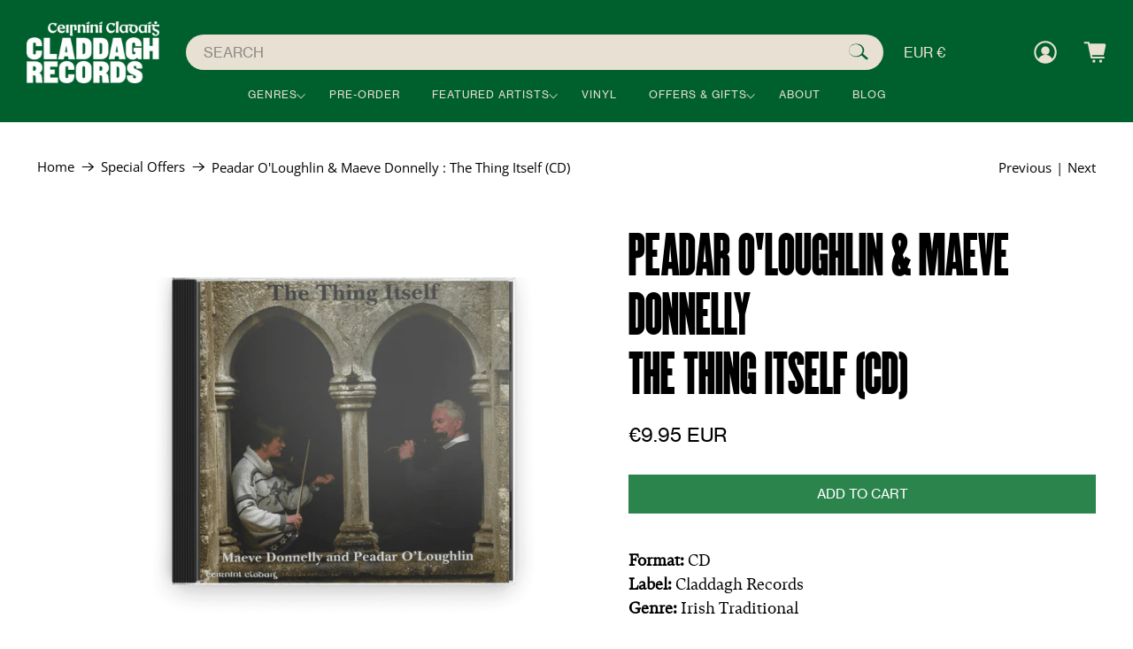

--- FILE ---
content_type: text/css
request_url: https://claddaghrecords.com/cdn/shop/t/21/assets/custom.css?v=107624485284873768131755686534
body_size: 8389
content:
@font-face{font-family:Cactus;src:url(cactusblack-webfont.woff2) format("woff2"),url(cactusblack-webfont.woff) format("woff")}@font-face{font-family:GT Super;src:url(gt-super-text-book-webfont.woff2) format("woff2"),url(gt-super-text-book-webfont.woff) format("woff")}@font-face{font-family:GT Super Italic;src:url(gt-super-text-book-italic-webfont.woff2) format("woff2"),url(gt-super-text-book-italic-webfont.woff) format("woff")}@font-face{font-family:"Grotesk 55";src:url(NHaasGroteskTXPro-55Rg.woff2) format("woff2"),url(NHaasGroteskTXPro-55Rg.woff) format("woff")}@font-face{font-family:"Grotesk 65";src:url(NHaasGroteskTXPro-65Md.woff2) format("woff2"),url(NHaasGroteskTXPro-65Md.woff2) format("woff")}.input:focus{outline:none;box-shadow:none}.section{max-width:100%}.product-thumbnail__price.price,.cd{font-size:34px}.product-thumbnail__title{font-size:38px}.product-thumbnail__vendor{font-size:30px;font-family:"Grotesk 65";text-transform:uppercase}a.button.button--primary{font-size:24px;padding:16px 0;border-radius:50px;line-height:1;font-family:"Grotesk 55";text-transform:uppercase;width:270px}.image-with-text__subheading,.image-with-text__text{font-size:34px}.image-with-text__text{font-family:GT Super;line-height:normal}.image-with-text__subheading{font-family:"Grotesk 55"}.image-with-text__heading{font-size:180px!important;line-height:1;font-family:Cactus;letter-spacing:2px}.page-pagefly-f4bf6440 div#shopify-section-index__newsletter-new{display:none}.ajax-cart--mini-cart>div.card{width:100%}.mobile-menu .mobile-menu__item{text-transform:uppercase;font-family:"Grotesk 55"}#ajax-cart__content{font-family:"Grotesk 55"}.ajax-cart__cart-title{text-transform:uppercase}.disclosure__toggle.disclosure__toggle--currency{background:transparent;border:0;color:#e8e0d3;font-size:24px;margin-right:18px;font-family:"Grotesk 55"}.header__search-button{margin-right:18px}.header__search-button>span{width:49.5px!important;height:43px!important}.header__link,.header__link>a{color:#e8e0d3}.disclosure__toggle.disclosure__toggle--currency:hover,.header__link:hover,.header__link>a:hover{color:#231e21;transition:color .3s ease-in-out}.disclosure__toggle .icon{display:none}.disclosure-text-style-none button.disclosure__button{text-align:center}.header-menu__disclosure .disclosure__list-wrap{top:76%}.header__menu{width:100%}#header.header--search-focus{padding:19px 110px 43px}a.navbar-link.header__link{padding:0 49px;font-size:30px;text-transform:uppercase;color:#e8e0d3;font-family:"Grotesk 55"}.navbar-item.has-dropdown a:after,.navbar-item.has-mega-menu a:after{right:8px}a.navbar-link.header__link:hover{color:#231e21}.is-align-center header#header section{display:flex;align-items:center}.is-align-center .header__inner-content{flex-basis:290px}.header__search{width:430px;padding:0;margin:0 53px 0 30px}.header__search .field{margin-bottom:0;background:#e8e0d3;border-radius:50px}.header__search-bar input{background:transparent;color:#00602d;border:0;padding:10px 20px;text-transform:uppercase;height:61px;font-size:30px;font-family:"Grotesk 55"}#header .section{position:relative}.account{font-size:24px;text-transform:uppercase;font-family:"Grotesk 55"}.header-cart__icon{margin-left:40px}.icon.header__icon{height:40px;width:40px}.badge{background:#e8e0d3;color:#222;height:24px;width:24px;font-size:14px;font-family:"Grotesk 55"}.header__search-bar input::-webkit-input-placeholder,.header__search-bar input::-moz-placeholder{color:#00602d;font-family:"Grotesk 55"}.header__search-bar input:-ms-input-placeholder{color:#00602d;font-family:"Grotesk 55"}.header--search-focus section{display:flex;align-items:center}.announcement-bar__text p{font-size:38px;font-family:"Grotesk 55"}.header__search-button{background:#e8e0d3;border-color:#e8e0d3;border-radius:50px;height:61px;width:61px}.header__inner-content{flex-basis:350px;padding:0}.header__link.action-area__link .fa-heart-o{font-size:40px;margin:2px 50px 0 0}.navbar-dropdown.navbar-dropdown--below-parent.twoColumns{column-count:2}.navbar-dropdown.is-vertical.twoColumns{max-width:580px;min-width:580px}.has-medium-vertical-spacing .navbar-item{padding-bottom:15px;font-size:14px;text-transform:uppercase}.topbadge{position:absolute;background:#e8e0d3!important;color:#222!important;max-height:24px!important;min-width:24px!important;font-size:14px!important;font-family:"Grotesk 55"!important;font-weight:500!important;top:12px;right:46px;height:24px!important;line-height:21px!important;border-radius:50%!important}#smartwishlist_desktop_link{position:relative}#smartwishlist_desktop_link span{width:26px}[data-navlink-handle=wishlist]{display:none}.john-montague .image-with-text__text{max-width:800px}.john-montague .image-with-text__heading{max-width:940px;padding-bottom:10px}.john-montague .image-element__wrap{margin-right:-12px}.john-montague .image-with-text__text-column{padding:0 30px 0 133px;margin:52px 0 106px}.two-images-inner>div{flex-basis:48%;position:relative}.two-images-inner{display:flex;padding:0 30px;justify-content:space-between}.browse-title{position:absolute;color:#e8e0d3;right:0;font-size:180px;line-height:1;width:auto;text-align:right;top:55px;font-family:Cactus}.two-images-inner>div{flex-basis:48.4%;position:relative}.browse-link{position:absolute;bottom:40px;padding:11px 0;border-radius:50px;font-size:24px;text-transform:uppercase;font-family:"Grotesk 55";width:270px;text-align:center}.two-images-inner>div:nth-child(1) .browse-title{right:76px}.two-images-inner>div:nth-child(2) .browse-title{color:#231e21;text-align:left;left:76px}.two-images-inner>div:nth-child(1) .browse-link{right:90px;color:#231e21;background:#e8e0d3;border:2px solid #E8E0D3}.two-images-inner>div:nth-child(1) .browse-link:hover{color:#e8e0d3;background:#231e21}.two-images-inner>div:nth-child(2) .browse-link{left:60px;color:#fff;background:#231e21;border:2px solid #231E21}.two-images-inner>div:nth-child(2) .browse-link:hover{color:#231e21;background:#fff}.claddagh-history .image-with-text__text-column{width:51.06%;padding:0;margin:0}.claddagh-history .image-with-text__image-column{width:48.94%;margin:0}.claddagh-history .image-with-text__wrapper{padding:0 0 5px 267px}.claddagh-history .image-with-text__text{max-width:640px;margin-bottom:50px}.carolan-fav .image-with-text__text{max-width:690px;margin:10px 0 80px}.carolan-fav .image-with-text__heading{max-width:1000px}.carolan-fav .image-with-text__wrapper{padding:33px 0 52px}.spoken-word .image-with-text__text-column{width:44.42%;margin:0;padding:0 0 0 283px}.spoken-word .image-with-text__text{max-width:860px;margin-bottom:42px}.spoken-word .image-with-text__heading{max-width:630px;margin:10px 0 18px}.spoken-word .image-with-text__image-column{margin:0;width:55.58%}.section.spoken-word{width:100%}.section.spoken-word .image-with-text__wrapper{margin-top:-167px}.the-chieftains .image-with-text__image-column{width:57%}.the-chieftains .image-with-text__text-column{width:41%;margin-left:-21px}.the-chieftains{padding:0 0 0 61px}.the-chieftains .image-with-text__text{max-width:610px;margin:12px 0 82px}.the-chieftains .image-with-text__wrapper{margin-top:-159px}.hidden-gems .featured-collection__title{margin-bottom:3px}.hidden-gems .featured-collection{padding:0 76px 0 60px}.hidden-gems .heading-wrapper--featured-collection{padding-left:30px}h2.featured-collection__title.title a,h2.featured-collection__title.title{font-size:100px;font-family:Cactus}.heading-wrapper--featured-collection{align-items:self-start}.product-image__wrapper .image-element__wrap{max-width:100%!important}.container .product__grid-item.column{margin-left:25px!important;margin-right:25px!important;width:calc(25% - 50px)!important;margin-bottom:106px;margin-bottom:108px!important}.collection-hozier .collection-page{background:#e6da9d}.collection-hozier .collection_page_logo{margin-bottom:30px;display:inline-block;width:100%;text-align:center}.collection-hozier .section_collection_grid_wrapper{padding:30px 15px;width:100%!important}.collection-hozier .section_collection_grid_wrapper .collection-matrix .product__grid-item.column .product_tag,.collection-hozier .section_collection_grid_wrapper .collection-matrix .product__grid-item.column .product-thumbnail__title br{display:none}.collection-hozier .section_collection_grid_wrapper .collection-matrix .product__grid-item.column .product-thumbnail__title{font-weight:700;margin-bottom:15px;text-transform:uppercase}.collection-hozier .collection-matrix{column-gap:25px;row-gap:25px;margin-bottom:40px}.collection-hozier .collection-matrix .product__grid-item.column{width:calc(33.33% - 25px * 2 / 3)!important;max-width:calc(33.33% - 25px * 2 / 3);margin:0!important;padding:0!important}.collection-hozier .product-thumbnail .smartwishlist:empty{display:none!important}.product-listing .container>div{width:25%;padding:0;margin:0}.product__grid-item .product-thumbnail,.bundle-builder-app--bundle--product{padding-top:53px!important}.index .product-thumbnail__sold-out.sold-out{color:#fff}.featured-collection-main .featured-collection{padding:67px 60px 36px}.product-wrap img{transition:all .15s linear}.product-wrap:hover img{transform:scale(1.5);transition:all .15s linear}.smartwishlist .fa.fa-heart-o,.smartwishlist .fa.fa-heart{color:#fff;font-size:16px;margin-top:2px}.product-wrap{position:relative}.smartwishlist{position:absolute!important;top:10px;left:0;background:#00000059;border-radius:50%;height:30px;width:30px;display:flex!important;align-items:center!important;justify-content:center!important}.featured-promotions__title{font-size:100px;font-family:Cactus}.featured-promotions__subtitle.has-color-override strong{font-size:30px}.container.featured-promotions__wrapper .column.featured-promotions__block{margin:0;width:33.33%}.featured-promotions__wrapper img,.featured-promotions__wrapper .image-element__wrap{height:auto!important}.featured-promotions__wrapper .image-element__wrap{margin:82px 0 66px}.featured-promotions__subtitle p{font-size:38px;padding:0;line-height:normal}.featured-promotions__title{margin:0}.featured-promotions__wrapper a.button.button--primary{margin-top:46px}.featured-promotions__overlay{position:absolute;top:0;left:0;right:0;bottom:0}.featured-promotions__block--has-link:hover .featured-promotions__content img,.featured-promotions__block--has-link:hover .featured-promotions__content svg{transform:scale(1)}.featured-promotions__wrapper .featured-promotions__block:nth-child(1) .image-element__wrap img{max-width:437px}.featured-promotions__wrapper .featured-promotions__block:nth-child(2) .image-element__wrap img{max-width:162px}.featured-promotions__wrapper .featured-promotions__block:nth-child(3) .image-element__wrap img{max-width:138px}.featured-promotions__wrapper .featured-promotions__block:nth-child(1) .image-element__wrap,.featured-promotions__wrapper .featured-promotions__block:nth-child(2) .image-element__wrap{margin:110px 0}.featured-product-section #wishlist_icon{color:#e8e0d3!important}.featured-product-section .product_section.js-product_section{padding:105px 187px 90px}.purchase-details .purchase-details__spb--false .button--add-to-cart{width:100%!important;font-family:"Grotesk 55";text-transform:uppercase;font-size:24px;padding:20px 0;height:60px;width:270px;border-radius:0}.featured-product__details .product-thumbnail__title{font-size:180px;font-family:Cactus;max-width:570px;letter-spacing:3px;line-height:1;margin-bottom:0}.description.content{font-family:GT Super;max-width:620px;font-size:34px;line-height:1;padding:27px 0 43px}.vendor,.money{font-family:"Grotesk 55"}.featured-product-section .product_section>div{margin:0}.featured-product-section .product_section>div:first-child{margin:0;width:50.5%}.featured-product-section .product_section>div:last-child{margin:0;width:49.5%}.featured-product__details{padding:60px 0 0 106px}.featured-product__details .vendor a{font-size:34px;line-height:1}.featured-product__details .money{font-size:40px}.vinyl-title{position:absolute;z-index:1;top:50%;transform:translate(-50%,-50%);display:none;transition:all.15s linear;left:50%;width:auto!important;text-align:center}.vinyl-collection:hover .vinyl-title{display:block}.vinyl-collection .featured-collection__title.title a{padding:20px 100px;border-radius:100px;text-transform:uppercase}.vinyl-collection{position:relative}.women-claddagh .rich-text__text p:first-child{width:74.1%;font-size:280px;font-family:Cactus;margin-bottom:0;line-height:1}.women-claddagh .rich-text__text p:last-child{width:25%;font-size:34px;font-family:GT Super;line-height:normal}.women-claddagh .rich-text__text{display:flex;align-items:last baseline;margin-bottom:60px}.women-claddagh .container{max-width:100%!important;width:100%!important}.section.women-claddagh{padding:96px 40px 114px 240px}.rich-text__content a.button{max-width:100%}#shopify-section-footer-classic .footer__content.section.has-background{padding:40px 50px 34px 100px}#shopify-section-footer-classic .footer__content a,#shopify-section-footer-classic .footer__heading{font-size:28px;text-transform:uppercase;font-family:"GroTesk 55";margin-top:24px}#shopify-section-footer-classic .footer__heading{font-family:"GroTesk 65"}#shopify-section-footer-classic .footer__content .container{display:block;max-width:100%!important;width:100%}#shopify-section-footer-classic .footer__content .container>div{display:inline-block;vertical-align:top}#shopify-section-footer-classic .footer__content .container>div:nth-child(1){width:15.5%}#shopify-section-footer-classic .footer__content .container>div:nth-child(2){width:9.46%}#shopify-section-footer-classic .footer__content .container>div:nth-child(3){width:10.1%}#shopify-section-footer-classic .footer__content .container>div:nth-child(4){width:36.64%}.footer__logo-wrapper{margin-bottom:100px}.block__logo p{font-size:28px;font-family:"Grotesk 55"}.show_pay .footer__menu{margin-bottom:158px}.block__link-list .footer__payment-methods{display:none}.block__link-list .show_pay .footer__payment-methods{display:flex}.bottom-footer{display:flex;justify-content:space-between;align-items:center}.records-claddagh{font-size:28px;font-family:"Grotesk 55"}.new-newsletter .rich-text__content.card-content{display:flex;align-content:last baseline;padding:45px 124px 60px 100px}.newsletter-title{font-size:180px;font-family:Cactus;line-height:1;margin:0;width:73.95%}.newsletter-subtitle{line-height:normal;font-size:34px;width:23.3%}.newsletter-subtitle p{line-height:1;font-family:GT SUper;padding:20px 0 0;margin-bottom:15px!important}.newsletter-popup{background:#231e21;width:630px;height:auto;text-align:center;position:fixed;top:50%;left:50%;line-height:25px;z-index:99;padding:30px;transform:translate(-50%,-50%)}.newsletter-popup .label.newsletter__text{font-family:"Grotesk 65";letter-spacing:1px;font-size:14px;color:#f9c2c2;text-transform:uppercase}.popup-bg{background:#646464;zoom:1;opacity:.8;filter:alpha(opacity=80);position:fixed;top:0;bottom:0;left:0;right:0;z-index:9}.newsletter-form .field .button{width:100%;background:#f9c2c2;color:#231e21;text-transform:uppercase;font-family:"Grotesk 55";border:2px solid #f9c2c2;padding:3px 0;height:40px}.newsletter-form .field .button{background:#231e21;color:#f9c2c2}.newsletter-form .input{height:40px}.close-popup{background:#f9c2c2;min-height:40px;min-width:40px;position:absolute;right:-20px;top:-20px;border-radius:50%;padding:0;display:flex;justify-content:center;align-content:center;cursor:pointer}.close-popup img{height:14px;margin:auto}.popup-title{color:#f9c2c2;font-size:20px;margin-bottom:20px}#shopify-section-product__main div#bookmarkit,.featured-product__details div#bookmarkit{padding:2%!important}.section.is-width-standard.product-main-inner{max-width:1880px;margin:0 auto;padding-left:180px}.product_name{font-size:100px;font-family:Cactus;padding-top:0;text-transform:uppercase;margin-top:-14px}.product__information{padding-left:80px}#quantity{font-size:20px;font-weight:500;font-family:"Grotesk 65";-webkit-appearance:none;-moz-appearance:none;appearance:none;width:100%;padding:16px;border:0;-webkit-box-shadow:0 0 1px 2px #d7d7d7;-moz-box-shadow:0 0 1px 2px #d7d7d7;box-shadow:0 0 1px 2px #d7d7d7}.product-quantity-box{position:relative}.block__recommended-products{background:#e6e6e6}.block__recommended-products .container .product__grid-item.column{margin-left:0;margin-right:0;margin-bottom:0!important}.recommended-products__title.title{text-transform:uppercase;font-size:100px;color:#010101;font-family:Cactus;letter-spacing:3px}.block__recommended-products{background:#e6e6e6;padding:60px 90px 100px!important}.block__recommended-products .thumbnail__caption{display:none}.description-main{display:flex;padding:50px 0 80px}.description-main .description.content{max-width:50%;font-size:20px;line-height:1.4}.description-main .description.content.description-right{max-width:50%;width:100%;padding:10px 50px 10px 0;order:1}.description-main .description.content.description-left{max-width:50%;width:100%;padding:10px 50px 10px 0;order:2}.description-main .description.content h4{text-transform:uppercase;font-family:"Grotesk 55"}.purchase-details.has-quantity-box{padding:40px 0 0 20px}.product__information .money{font-size:26px}#template-product .product__images,#template-product .product__information{width:calc(50% - 20px)}.qty_class{padding:13px;border-radius:5px}.product-quantity-box.purchase-details__quantity{width:80px;margin-right:30px}.custom-meta-fields{margin-top:40px}.custom-field--value,.custom-field--title{display:inline-block;font-size:22px;font-family:GT Super}.custom-field--title{font-weight:700}.page__content{font-family:GT SUper;font-size:20px}.page__title{text-transform:uppercase;font-family:Cactus;font-size:80px;letter-spacing:2px}.page__content strong,.page__content b{font-family:"Grotesk 65"}#template-page .section__wrapper.section{max-width:1530px;padding:40px 10px}.slider__text-column{padding:0 30px 0 133px!important;margin:52px 0 106px!important}.bundle-builder-app--bundle--section--product-list{margin-left:0}.bundle-builder-app--bundle--product{padding-bottom:0!important;width:calc(25% - 20px)!important;margin:0 10px}.bundle-builder-app--bundle--contents-auto-height .bundle-builder-app--bundle--contents-image,.bundle-builder-app--bundle--contents-auto-height img,.bundle-builder-app--bundle--product-auto-height .bundle-builder-app--bundle--contents-image,.bundle-builder-app--bundle--product-auto-height img{height:auto!important}.bundle-builder-app--content--add-margin{padding-left:0!important;padding-right:0!important}.bundle-builder-app--products--block{margin:0 -15px}.bundle-builder-app--bundle--product-price .money{font-size:19px;font-weight:500!important}.bundle-builder-app--bundle--product-name{font-size:20px}.bundle-builder-app--bundle--name.bundle-builder-app--content--add-margin{text-align:left;font-size:35px;padding:0 0 0 12px}.bundle-builder-app--bundle--integration--full-width{max-width:900px;margin:0 auto}.bundle-builder-app--bundle--section--product-list{position:relative;margin:0 auto;display:flex;flex-wrap:wrap}.bundle-builder-app--bundle--product-details{text-align:center}@media screen and (max-width: 2501px){.image-with-text__heading{font-size:160px!important}.image-with-text__subheading,.image-with-text__text{font-size:32px}.featured-collection-main .featured-collection{padding:57px 40px 26px}h2.featured-collection__title.title a,h2.featured-collection__title.title{font-size:80px}.product-thumbnail__price.price,.cd,.bundle-builder-app--bundle--product-price .money{font-size:32px}.product-thumbnail__vendor{font-size:28px}.product-thumbnail__title{font-size:35px}.bundle-builder-app--bundle--product-price .money{font-size:32px}.announcement-bar__text p{font-size:30px}#shopify-section-header-search-focus .header__logo{width:260px}a.navbar-link.header__link{padding:0 35px;font-size:26px}.header__search-bar input{font-size:27px}.browse-title{font-size:160px}.claddagh-history .image-with-text__wrapper{padding:0 0 5px 215px}.women-claddagh .rich-text__text p:first-child{font-size:210px}.women-claddagh .rich-text__text p:last-child{font-size:30px}.section.women-claddagh{padding:96px 40px 114px 160px}.spoken-word .image-with-text__text-column{padding:0 0 0 190px}.featured-product-section .product_section.js-product_section{padding:85px 160px 80px}.newsletter-subtitle{font-size:30px}.newsletter-title{font-size:150px}#shopify-section-footer-classic .footer__content a,#shopify-section-footer-classic .footer__heading{font-size:26px}}@media screen and (max-width: 2300px){.section{max-width:100%}a.button.button--primary{font-size:16px;padding:12px 0;width:210px}.browse-link,.purchase-details .purchase-details__spb--false .button--add-to-cart{width:210px}.image-with-text__heading{font-size:110px!important}.image-with-text__subheading,.image-with-text__text{font-size:22px}.product-thumbnail__vendor{font-size:18px}.product-thumbnail__title{font-size:20px}.product-thumbnail__price.price,.cd,.bundle-builder-app--bundle--product-price .money{font-size:19px}.product__grid-item .product-thumbnail,.bundle-builder-app--bundle--product-details{padding-top:30px!important}.container .product__grid-item.column,.bundle-builder-app--bundle--product{margin-bottom:75px!important}.container .product__grid-item.column{width:calc(25% - 26px);margin-bottom:45px}.container .product__grid-item.column{margin-left:13px;margin-right:13px}h2.featured-collection__title.title a,h2.featured-collection__title.title{font-size:60px}.announcement-bar__text p{font-size:23px}.header__search-button{margin-right:8px}#shopify-section-header-search-focus .header__logo{width:190px!important}#header.header--search-focus{padding:20px 30px}a.navbar-link.header__link{padding:0 40px}.is-align-center header#header section{display:flex;align-items:center}.is-align-center .header__inner-content{flex-basis:290px}.header__search{width:320px}.header__search-bar input{height:40px;font-size:16px}.header-cart__icon{margin-left:20px}.header__search .field{margin-bottom:0;border-radius:50px}.header--search-focus section{display:flex;align-items:center}.account{font-size:15px}a.navbar-link.header__link{font-size:18px}#shopify-section-header-search-focus .header__search-button{height:40px;width:40px}.header__inner-content{flex-basis:210px;padding:0}.header__search{width:300px;margin:0 33px 0 30px}.disclosure__toggle.disclosure__toggle--currency{font-size:15px}.icon.header__icon{height:26px;width:26px}.badge{height:18px;width:18px;font-size:10px}.header__link.action-area__link .fa-heart-o{font-size:25px;margin:2px 30px 0 0}.topbadge{max-height:18px!important;min-width:19px!important;font-size:10px!important;top:12px;right:26px;height:18px!important;line-height:15px!important}.john-montague .image-with-text__text{max-width:520px}.featured-product__details .product-thumbnail__title{max-width:440px}.spoken-word .image-with-text__heading{max-width:560px}.carolan-fav .image-with-text__heading{max-width:630px}.claddagh-history .image-with-text__wrapper{padding:0 0 5px 175px}.claddagh-history .image-with-text__text{margin-bottom:30px}.two-images-inner{display:flex}.browse-title{top:45px}.two-images-inner>div{flex-basis:48%}.browse-title{font-size:110px}.two-images-inner>div:nth-child(1) .browse-title{right:40px}.two-images-inner>div:nth-child(2) .browse-title{left:40px}.browse-link{bottom:100px;padding:10px 0;font-size:18px}.two-images-inner>div:nth-child(1) .browse-link{right:40px}.two-images-inner>div:nth-child(2) .browse-link{left:40px}.heading-wrapper--featured-collection{align-items:self-start}.hidden-gems .featured-collection{padding:0 46px 0 40px}.vinyl-collection .featured-collection__title.title a{padding:16px 80px}.vinyl-collection .container.has-column-padding-bottom .column{margin-bottom:0;padding:0}.container.featured-promotions__wrapper .column.featured-promotions__block{margin:0;width:33.33%}.featured-promotions__wrapper .featured-promotions__block:nth-child(1) .image-element__wrap img{max-width:277px}.featured-promotions__wrapper .featured-promotions__block:nth-child(2) .image-element__wrap img{max-width:82px}.featured-promotions__wrapper .featured-promotions__block:nth-child(3) .image-element__wrap img{max-width:78px}.featured-promotions__wrapper a.button.button--primary{margin-top:20px}.featured-promotions__wrapper img,.featured-promotions__wrapper .image-element__wrap{height:auto!important;margin:23px 0}.featured-promotions__wrapper .featured-promotions__block:nth-child(1) .image-element__wrap,.featured-promotions__wrapper .featured-promotions__block:nth-child(2) .image-element__wrap{margin:46px 0}.featured-promotions__title{font-size:70px}.featured-promotions__subtitle p{font-size:23px}.featured-promotions__subtitle.has-color-override strong{font-size:20px}.featured-product__details .product-thumbnail__title{font-size:110px;margin:7px 0}.description.content{max-width:430px;font-size:24px;padding:9px 0 13px}.featured-product__details .money{font-size:28px}.featured-product__details .vendor a{font-size:24px;line-height:1}.featured-product__details{padding:60px 0 0 76px}.featured-product-section .product_section.js-product_section{padding:45px 160px 50px}.purchase-details .purchase-details__spb--false .button--add-to-cart{font-size:16px;padding:14px 50.2px;height:50px}.women-claddagh .container{padding:0 80px 0 100px}.women-claddagh .rich-text__text.has-columns--2.text-align-left.content p:first-child{font-size:190px;width:85%}.women-claddagh .rich-text__text.has-columns--2.text-align-left.content p:last-child{font-size:20px;margin-top:60px;width:24%}.section.women-claddagh{padding:66px 40px 74px 60px}.the-chieftains .image-with-text__text{max-width:450px}.the-chieftains .image-with-text__text{max-width:610px;margin:12px 0 50px}.spoken-word .image-with-text__heading{max-width:410px}.spoken-word .image-with-text__text{max-width:550px;margin-bottom:42px}.newsletter-title{font-size:120px}.newsletter-subtitle{font-size:22px}.newsletter-subtitle p{padding:10px 0 0}.new-newsletter .rich-text__content.card-content{padding:45px 50px 60px 70px}#shopify-section-footer-classic .footer__content a,#shopify-section-footer-classic .footer__heading{font-size:20px}.block__logo p{font-size:19px}.section.is-width-standard.product-main-inner{max-width:1530px;padding-left:180px}.product__information{padding-left:50px}.product_name{font-size:80px;padding-top:0}.product__information .money{font-size:22px}#quantity{font-size:16px;padding:14px}.product-quantity-box.purchase-details__quantity{margin-right:24px}.custom-field--value,.custom-field--title{font-size:20px}#template-page .section__wrapper.section{max-width:1170px;padding:40px 10px}.records-claddagh{font-size:19px}}@media screen and (max-width: 1900px){a.button.button--primary{font-size:15px;padding:14px 0;width:190px}.image-with-text__heading{font-size:100px!important}h2.featured-collection__title.title a,h2.featured-collection__title.title{font-size:50px}.featured-collection__title.title a{padding:16px 80px}.header__inner-content{flex-basis:200px}a.navbar-link.header__link{padding:0 30px}.john-montague .image-with-text__text{max-width:530px}.john-montague .image-with-text__text-column{padding:0 30px 0 53px;margin:32px 0 46px}.browse-title{font-size:90px;top:35px}.browse-link{bottom:60px;padding:10px 0;font-size:16px;width:190px}.claddagh-history .image-with-text__wrapper{padding:0 0 5px 105px}.featured-collection-main .featured-collection{padding:10px}.carolan-fav .image-with-text__heading{max-width:580px}.carolan-fav .image-with-text__wrapper{padding:10px 0 20px}.carolan-fav .image-with-text__text{max-width:690px;margin:0 0 50px}.spoken-word .image-with-text__text-column{padding:0 0 0 130px}.spoken-word .image-with-text__heading{margin:10px 0 0}.purchase-details .purchase-details__spb--false .button--add-to-cart{width:190px}.featured-product-section .product_section.js-product_section{padding:10px 70px 30px}.featured-product__details .product-thumbnail__title{max-width:370px}.description.content{max-width:370px;font-size:20px;padding:9px 0 5px}.women-claddagh .rich-text__text.has-columns--2.text-align-left.content p:last-child{font-size:20px;margin-top:60px;width:25%}.women-claddagh .rich-text__text.has-columns--2.text-align-left.content p:first-child{font-size:150px;width:74%}.women-claddagh .rich-text__text.has-columns--2.text-align-left.content p:last-child{font-size:20px;margin-top:40px;width:25%}.women-claddagh .container{padding:0 40px 0 60px}.section.women-claddagh{padding:60px 40px 65px 10px}.the-chieftains .image-with-text__text{max-width:610px;margin:2px 0 40px}.the-chieftains .image-with-text__text{max-width:390px;margin:2px 0 40px}.newsletter-subtitle{font-size:20px}.new-newsletter .rich-text__content.card-content{padding:45px 10px 60px 40px}#shopify-section-footer-classic .footer__content.section.has-background{padding:40px 50px 34px}#shopify-section-footer-classic .footer__content a,#shopify-section-footer-classic .footer__heading{font-size:18px;margin-top:4px}#shopify-section-footer-classic .footer__content .container>div:nth-child(1){width:18.5%}#shopify-section-footer-classic .footer__content .container>div:nth-child(4){width:33.64%}.block__logo p{font-size:19px}.footer__logo-wrapper{margin-bottom:40px}.show_pay .footer__menu{margin-bottom:108px}.description-main{display:flex;padding:40px 0 60px}#template-product .product__images{width:calc(45% - 20px)}#template-product .product__information{width:calc(55% - 20px)}.page__title{font-size:70px}}@media screen and (max-width: 1599px){.records-claddagh{font-size:17px}a.button.button--primary{font-size:15px;padding:12px 0;width:190px}.product__grid-item .product-thumbnail,.bundle-builder-app--bundle--product-details{padding-top:25px!important}.container .product__grid-item.column,.bundle-builder-app--bundle--product{margin-bottom:45px!important}.image-with-text__heading{font-size:75px!important}.image-with-text__subheading,.image-with-text__text{font-size:19px}.product-thumbnail__title{font-size:18px}.product-thumbnail__price.price,.cd,.bundle-builder-app--bundle--product-price .money{font-size:17px}.product-thumbnail__vendor{font-size:16px}.announcement-bar__text p{font-size:18px}.disclosure__toggle.disclosure__toggle--currency{font-size:16px}#shopify-section-header-search-focus .header__logo{width:160px!important}.header__inner-content{flex-basis:160px}a.navbar-link.header__link{padding:6px 22px 0;font-size:14px}.navbar-item.has-dropdown a:after,.navbar-item.has-mega-menu a:after{font-size:10px;top:15px}.header__search{margin:0 13px 0 30px}.action-area__link{padding:10px 5px}.account{font-size:15px}.topbadge{top:8px}.john-montague .image-with-text__text{max-width:450px}.john-montague .image-with-text__heading{max-width:420px}.browse-title{font-size:80px;top:27px}.browse-link{bottom:40px;padding:8px 0;width:190px}.two-images-inner{padding:0 10px}.hidden-gems .heading-wrapper--featured-collection{padding-left:10px}h2.featured-collection__title.title a,h2.featured-collection__title.title{font-size:49px}.hidden-gems .featured-collection{padding:0 20px}.claddagh-history .image-with-text__wrapper{padding:20px 0 45px 75px}.claddagh-history .image-with-text__text{max-width:360px;margin-bottom:20px}.claddagh-history .image-with-text__text{margin-bottom:20px}.featured-collection-main .featured-collection{padding:10px 10px 0}.carolan-fav .image-with-text__heading{max-width:450px}.carolan-fav .image-with-text__text{max-width:382px;margin:0 0 30px}.featured-promotions__title{font-size:64px}.featured-promotions__wrapper .has-image-crop img,.featured-promotions__wrapper .has-image-crop .image-element__wrap{margin:13px 0}.featured-promotions__subtitle p{font-size:20px}.featured-promotions__wrapper a.button.button--primary{margin-top:10px}.featured-promotions__wrapper .featured-promotions__block:nth-child(1) .image-element__wrap,.featured-promotions__wrapper .featured-promotions__block:nth-child(2) .image-element__wrap{margin:35px 0}.spoken-word .image-with-text__text-column{padding:0 0 0 70px}.spoken-word .image-with-text__text{max-width:480px;margin-bottom:30px}.featured-product__details{padding:40px 0 0 56px}.featured-product-section .product_section.js-product_section{padding:0 40px 30px}.featured-product__details .vendor a{font-size:20px}.featured-product__details .product-thumbnail__title{font-size:100px}.featured-product__details .money{font-size:23px}.purchase-details .purchase-details__spb--false .button--add-to-cart{font-size:15px;padding:12px 0;height:40px;width:190px}h2.featured-collection__title.title a,h2.featured-collection__title.title{font-size:39px}h2.featured-collection__title.title a{padding:16px 60px}.section.women-claddagh{padding:10px 40px 45px 60px}.women-claddagh .container{padding:0 40px 0 20px}.women-claddagh .rich-text__text.has-columns--2.text-align-left.content p:first-child{font-size:120px;width:71%}.women-claddagh .rich-text__text.has-columns--2.text-align-left.content p:last-child{font-size:18px;margin-top:40px;width:30%}.women-claddagh .rich-text__text{margin-bottom:30px}.the-chieftains{padding:0 0 0 10px}.newsletter-title{font-size:100px}.newsletter-subtitle p{padding:7px 0 0;margin-bottom:15px!important}.newsletter-subtitle,.block__logo p{font-size:17px}#shopify-section-footer-classic .footer__content a,#shopify-section-footer-classic .footer__heading{font-size:16px}.product_name{padding-top:0;font-size:60px;margin-top:-9px}#template-product .product__images{width:calc(46% - 20px)}#template-product .product__information{width:calc(54% - 20px)}.description-main .description.content.description-left{max-width:41%;padding:10px 60px 10px 0}.section.is-width-standard.product-main-inner{padding-left:100px}.description-main .description.content{font-size:18px}.product__information{padding-left:55px}.custom-field--value,.custom-field--title{font-size:18px}.page__title{font-size:60px}.page__content{font-family:GT SUper;font-size:18px}}@media screen and (max-width: 1365px){h2.featured-collection__title.title a,h2.featured-collection__title.title{font-size:53px}h2.featured-collection__title.title a{padding:16px 0}.announcement-bar__text p{font-size:16px}a.navbar-link.header__link{padding:4px 18px 2px;font-size:12px}#header.header--search-focus{padding:20px 30px}.header__search{margin:0 13px 0 20px}#shopify-section-header-search-focus .header__logo{width:150px!important}.shopify-section.two-images{padding-top:42px!important}.john-montague .image-with-text__text-column{padding:0 30px 0 33px}.claddagh-history .image-with-text__wrapper{padding:20px 0 45px 55px}.carolan-fav .image-with-text__wrapper{padding:30px 0 50px}.women-claddagh .rich-text__text.has-columns--2.text-align-left.content p:last-child{font-size:16px;margin-top:40px;width:32%}.women-claddagh .rich-text__text.has-columns--2.text-align-left.content p:first-child{font-size:100px;width:68%}.featured-promotions__title{font-size:54px}.newsletter-subtitle{font-size:15px}.newsletter-title{font-size:84px}.new-newsletter .rich-text__content.card-content{padding:40px 10px 40px 40px}#shopify-section-footer-classic .footer__content .container>div:nth-child(2){width:9.46%}#shopify-section-footer-classic .footer__content .container>div:nth-child(3){width:12.1%}#shopify-section-footer-classic .footer__content .container>div:nth-child(4){width:28.64%}#shopify-section-footer-classic .footer__content .container>div:nth-child(1){width:20.5%}.footer__logo-wrapper .image-element__wrap{max-width:127px;!important}.slider__text-column{padding:0 30px 0 33px!important;margin:32px 0 46px!important}}@media screen and (max-width: 1199px){.records-claddagh{font-size:14px}.bottom-footer{padding:30px 0 0}a.button.button--primary{font-size:14px;padding:10px 0;width:170px}.bundle-builder-app--products--block{margin:0}.bundle-builder-app--bundle--name.bundle-builder-app--content--add-margin{padding:0 0 0 13px!important}.browse-link,.purchase-details .purchase-details__spb--false .button--add-to-cart{width:170px}.image-with-text__subheading,.image-with-text__text{font-size:16px}.image-with-text__heading{font-size:55px!important;padding-bottom:10px}.container .product__grid-item.column,.bundle-builder-app--bundle--product{margin-bottom:25px!important}h2.featured-collection__title.title a,h2.featured-collection__title.title{font-size:43px;padding:16px 0}.product-thumbnail__title{font-size:16px}.product-thumbnail__vendor{font-size:14px}.product-thumbnail__price.price,.cd,.bundle-builder-app--bundle--product-price .money{font-size:15px}.featured-collection-section{padding-top:30px!important}.featured-collection-main .featured-collection{padding:10px 0 0}.announcement-bar__text p{font-size:11px}div#tp-header{bottom:36px!important}.header__inner-content{flex-basis:130px}a.navbar-link.header__link{padding:14px 13px 3px;font-size:12px}.header__search-bar input{height:35px;font-size:14px}.navbar-item.has-dropdown a:after,.navbar-item.has-mega-menu a:after{top:23px;right:1px}#shopify-section-header-search-focus .header__search-button{height:35px;width:35px}.account{font-size:11px}.disclosure__toggle.disclosure__toggle--currency{font-size:11px;margin-right:10px}.header-cart__icon{margin-left:9px}#shopify-section-header-search-focus .header__logo{width:110px!important}.action-area__link:not(.has-cart-count) .header-cart__count{font-size:12px}.header__link.action-area__link .fa-heart-o{font-size:25px;margin:2px 13px 0 0}.topbadge{right:10px}.john-montague .image-with-text__text{max-width:380px}.john-montague .image-with-text__heading{max-width:320px}.two-images-inner{padding:0}.two-images-inner>div{flex-basis:47%}.browse-title{font-size:60px;top:17px}.browse-link{bottom:30px;padding:8px 0;font-size:14px}.two-images-inner>div:nth-child(1) .browse-title{right:30px}.two-images-inner>div:nth-child(1) .browse-link{right:30px}.claddagh-history .image-with-text__wrapper{padding:20px 0 25px 35px}.claddagh-history .image-with-text__text{max-width:320px}.claddagh-history .image-with-text__heading{max-width:400px}.carolan-fav .image-with-text__wrapper{padding:0 0 10px}.carolan-fav .image-with-text__text{max-width:322px;margin:0 0 30px}.carolan-fav .image-with-text__heading{max-width:340px}.hidden-gems .featured-collection{padding:0}.hidden-gems .featured-collection{padding:0 10px}.hidden-gems .heading-wrapper--featured-collection{padding-left:0}.the-chieftains .image-with-text__wrapper,.section.spoken-word .image-with-text__wrapper{margin-top:0}.featured-promotions__title{font-size:45px}.featured-promotions__wrapper .has-image-crop img,.featured-promotions__wrapper .has-image-crop .image-element__wrap{margin:8px 0}.featured-promotions__subtitle p,.featured-promotions__subtitle.has-color-override strong{font-size:16px}.featured-promotions__wrapper a.button.button--primary{margin-top:0}.featured-product__details .product-thumbnail__title{font-size:80px}.featured-product__details .product-thumbnail__title{max-width:320px}.description.content{max-width:290px;font-size:16px}.purchase-details .purchase-details__spb--false .button--add-to-cart{font-size:14px;padding:6px 44.2px;height:32px}.featured-product__details .vendor a{font-size:18px}.featured-product__details .money{font-size:21px}.vinyl-collection{padding-top:0}.section.women-claddagh{padding:10px 10px 30px 20px}.women-claddagh .rich-text__text.has-columns--2.text-align-left.content p:first-child{font-size:80px;width:68%}.women-claddagh .rich-text__text.has-columns--2.text-align-left.content p:last-child{font-size:16px;margin-top:10px;width:32%}.women-claddagh .rich-text__text{margin-bottom:20px}.new-newsletter .rich-text__content.card-content{padding:40px 10px 40px 30px}.newsletter-title{font-size:71px}#shopify-section-footer-classic .footer__content.section.has-background{padding:30px 40px 24px}#shopify-section-footer-classic .footer__content .container>div:nth-child(4){width:25.64%}.footer__logo-wrapper .image-element__wrap{max-width:107px!important}.footer__logo-wrapper{margin-bottom:20px}.block__logo p,#shopify-section-footer-classic .footer__content a,#shopify-section-footer-classic .footer__heading{font-size:14px}.show_pay .footer__menu{margin-bottom:60px}.product__information{padding-left:35px}.section.is-width-standard.product-main-inner{padding-left:0}.description-main .description.content.description-right{padding:10px 20px 10px 0}.product_name{padding-top:0;font-size:50px}.page__title{font-size:50px}.page__content{font-family:GT SUper;font-size:16px}.page__content h4{font-size:18px}.page__content h3{font-size:21px}.slider__text-column{padding:0 30px 0 33px!important;margin:32px 0 46px!important}}@media screen and (max-width: 991px){.image-with-text .section .image-with-text__image-column,.image-with-text .section .image-with-text__text-column{width:100%;margin-right:0;margin-left:0}.image-with-text__text{text-align:center;margin:0 auto}.image-with-text__subheading,.image-with-text__text{font-size:16px;text-align:center}.image-with-text__wrapper{margin:0 auto}.image-with-text__heading{margin:20px auto;padding:0!important;text-align:center}.image-with-text__wrapper .buttons{justify-content:center}.image-with-text__image-column.has-image-crop:not(.image-crop--none){height:auto}.product-listing .container>div{width:50%!important}.container .product__grid-item.column{width:calc(50% - 26px);margin-bottom:45px}.bundle-builder-app--bundle--product{width:33.33%!important;margin:0 0 45px}.bundle-builder-app--bundle--integration--full-width{padding:0 37px}.bundle-builder-app--bundle--name.bundle-builder-app--content--add-margin{margin-left:-10px}a.navbar-link.header__link{padding:14px 8px 0;font-size:12px}#header.header--search-focus{padding:20px}#shopify-section-header-search-focus .header__logo{width:90px!important}.header__inner-content{flex-basis:100px}#mobile-header .mobile-header__logo{padding:13px 0}.john-montague .image-element__wrap{margin-right:0}.john-montague .image-element__wrap img,.spoken-word .image-element__wrap img,.the-chieftains .image-element__wrap img{max-width:70%}.shopify-section.two-images{padding-top:32px!important}.two-images-inner>div{flex-basis:100%;margin-top:20px}.carolan-fav .image-with-text__text{max-width:322px;margin:0 auto 30px}.section.spoken-word .image-with-text__wrapper{margin-top:30px}.spoken-word .image-with-text__text-column{padding:0}.spoken-word .image-with-text__heading{margin:20px auto}.featured-product-section .product_section.js-product_section{padding:0 10px 30px}.featured-product__details{padding:10px 0 0 20px}.featured-product__details .product-thumbnail__title{max-width:290px;font-size:70px}.featured-product__details .money{font-size:19px}.featured-product__details .vendor a{font-size:16px}.featured-product-section{padding-top:30px!important;padding-bottom:9px!important}.section.women-claddagh{padding:30px}.women-claddagh .container{padding:0}.women-claddagh .rich-text__text.has-columns--2.text-align-left.content p:last-child,.women-claddagh .rich-text__text.has-columns--2.text-align-left.content p:first-child{width:100%;text-align:center}.women-claddagh .rich-text__text{flex-wrap:wrap}.women-claddagh .buttons{justify-content:center}.claddagh-history .image-with-text__wrapper{padding:30px}.the-chieftains .image-with-text__wrapper{margin-top:0}.the-chieftains{padding:0}.the-chieftains .image-with-text__text{margin:0 auto 20px}.featured-promotions__title{font-size:33px}.featured-promotions__wrapper .featured-promotions__block:nth-child(3) .image-element__wrap img{max-width:38px}.featured-promotions__wrapper .featured-promotions__block:nth-child(2) .image-element__wrap img{max-width:64px}.featured-promotions__wrapper .featured-promotions__block:nth-child(1) .image-element__wrap,.featured-promotions__wrapper .featured-promotions__block:nth-child(2) .image-element__wrap{margin:13px 0}.new-newsletter .rich-text__content.card-content{padding:40px 10px;flex-wrap:wrap}.newsletter-subtitle{width:100%;text-align:center}.newsletter-title{text-align:center;width:100%}.new-newsletter .buttons{justify-content:center}.newsletter-form .field.is-stretched-width{padding-right:10px}.newsletter-popup{width:560px}.footer__logo-wrapper.is-large{max-width:100%}#shopify-section-footer-classic .footer__content .container>div{width:21%}#shopify-section-footer-classic .footer__content .container>div:nth-child(1){width:16.5%}#shopify-section-footer-classic .footer__content .container>div:nth-child(4){width:16.64%}#shopify-section-footer-classic .footer__content.section.has-background{padding:30px 30px 24px}#shopify-section-footer-classic .footer__content .container>div:nth-child(2){width:14.46%}.block__logo p{font-size:12px}#shopify-section-footer-classic .footer__content .container>div:nth-child(3){width:15.1%}.trustpilot-widget{width:100%;margin:20px 0}.records-claddagh{width:100%;text-align:center}.footer__payment-methods{width:100%}.payment-methods{margin:0 auto}.bottom-footer{flex-wrap:wrap}.description-main .description.content,.custom-field--value,.custom-field--title{font-size:16px}.slider__text-column{padding:0 30px 0 33px!important;margin:32px 0 46px!important;width:100%}.flickity-slider .image-with-text__image-column{margin:0 auto}.flickity-slider .image-with-text__heading{margin:10px auto}.slideshow-classic .flickity-page-dots{bottom:20px}.product-hozier_product .limespot-recommendation-box .limespot-recommendation-box-grid .limespot-recommendation-box-item{max-width:calc(33.33% - 26px)!important;flex:0 0 33.33%!important}.product-hozier_product .product__blocks .block__recommended-products .container .product__grid-item.column{margin-left:13px!important;margin-right:13px!important;width:calc(33.33% - 26px)!important}}@media screen and (max-width: 798px){.account{font-size:14px}.header__link.action-area__link .fa-heart-o{font-size:25px;margin:0 13px 0 19px}.topbadge{position:relative!important;margin:0;top:unset;right:unset}[data-navlink-handle=wishlist]{display:block}#shopify-section-product__main div#bookmarkit,.featured-product__details div#bookmarkit{padding:3.5% 2%!important}.product_name{padding-top:30px}.description-main{flex-wrap:wrap}.description-main .description.content.description-left,.description-main .description.content.description-right{max-width:100%;padding:10px 0}#template-product .product__images,.product__information{width:calc(100% - 20px)}.product__information{padding-left:0}.description-main{padding:0 10px}#template-product .product-main-inner .product__images{margin-bottom:0}.slider__text-column{padding:0 30px 0 33px!important;margin:32px 0 46px!important;width:100%}}@media screen and (max-width: 767px){.fancybox-active .boost-pfs-search-suggestion-wrapper{z-index:999999999!important}.product-hozier_product .limespot-recommendation-box .limespot-recommendation-box-grid .limespot-recommendation-box-item{max-width:calc(50% - 26px)!important;flex:0 0 50%!important}.product-hozier_product .product__blocks .block__recommended-products .container .product__grid-item.column{margin-left:13px!important;margin-right:13px!important;width:calc(50% - 26px)!important}.announcement-bar__text p{font-size:12px}h2.featured-collection__title.title a,h2.featured-collection__title.title{font-size:30px}.bundle-builder-app--bundle--product{width:50%!important;margin:0 0 45px}.bundle-builder-app--bundle--integration--full-width{padding:0 15px}.bundle-builder-app--bundle--name{margin-top:1rem!important;margin-bottom:1rem!important}.container.featured-promotions__wrapper .column.featured-promotions__block{margin:0;width:100%}.featured-product__details .product-thumbnail__title{max-width:290px;font-size:60px}.women-claddagh .rich-text__text.has-columns--2.text-align-left.content p:first-child{font-size:60px}.section.spoken-word .image-with-text__wrapper{margin:30px auto 10px}.vinyl-collection .featured-collection__title.title a{padding:11px 70px}.newsletter-popup{width:500px}.newsletter-title{font-size:58px}.close-popup{min-height:30px;min-width:30px;right:-10px;top:-10px}.footer__logo-wrapper .image-element__wrap{margin:0 auto}#shopify-section-footer-classic .footer__content .container>div:nth-child(4),#shopify-section-footer-classic .footer__content .container>div:nth-child(1),#shopify-section-footer-classic .footer__content .container>div:nth-child(2),#shopify-section-footer-classic .footer__content .container>div:nth-child(3),#shopify-section-footer-classic .footer__content .container>div{width:100%;text-align:center;margin-bottom:30px}#shopify-section-footer-classic .footer__content .container>div:nth-child(1){margin-bottom:20px}.block__logo p{font-size:15px}.block__link-list .show_pay .footer__payment-methods{justify-content:center;width:100%;max-width:100%}.show_pay .footer__menu{margin-bottom:30px}#shopify-section-footer-classic .footer__content .container>div{margin-left:0;margin-right:0}.slider__text-column{padding:0 30px 0 33px!important;margin:32px 0 46px!important;width:100%}#template-product .product__information{width:100%}.collection-hozier .collection-matrix{column-gap:15px;row-gap:25px}.collection-hozier .collection-matrix .product__grid-item.column{width:calc(50% - 7.5px)!important;max-width:calc(50% - 7.5px)}}@media screen and (max-width: 567px){.product-listing .container>div{width:100%!important}.image-with-text__heading{font-size:38px!important}.container .product__grid-item.column,.bundle-builder-app--bundle--product{width:calc(100% - 26px)!important;margin-bottom:45px}.product-hozier_product .limespot-recommendation-box .limespot-recommendation-box-grid .limespot-recommendation-box-item{max-width:calc(100% - 26px)!important;flex:0 0 100%!important}.container .product__grid-item.column,.bundle-builder-app--bundle--product{margin-bottom:0!important}.product__grid-item .product-thumbnail,.bundle-builder-app--bundle--product-details{padding-top:15px!important}.bundle-builder-app--bundle--product{width:100%!important;margin:0 0 45px}.bundle-builder-app--bundle--integration--full-width{padding:0 37px}.bundle-builder-app--bundle--product-auto-height{margin-bottom:0!important}.mobile-logo .image-element__wrap{max-width:120px!important}.john-montague .image-element__wrap img,.spoken-word .image-element__wrap img,.the-chieftains .image-element__wrap img{max-width:100%}.container.featured-promotions__wrapper .column.featured-promotions__block{margin:0;width:100%}.spoken-word .image-element__wrap img{max-width:80%}.spoken-word .image-with-text__text{max-width:480px;margin-bottom:30px;padding:0 26px}.featured-product-section .product_section.js-product_section{padding:10px}.featured-product-section .product_section>div:first-child,.featured-product-section .product_section>div:last-child{margin:0;width:100%}.featured-product__details{padding:0}.description.content{max-width:100%}.section.women-claddagh{padding:20px}.women-claddagh .rich-text__text.has-columns--2.text-align-left.content p:first-child{font-size:41px}.newsletter-title{font-size:40px}.newsletter-popup{width:84%;padding:20px}.newsletter-form .field{padding-right:0}.newsletter-form .field{width:100%}.footer__logo-wrapper{margin-bottom:0}.product_name{padding-top:30px;font-size:40px}.page__title{font-size:40px}.slider__text-column{padding:0 30px 0 33px!important;margin:32px 0 46px!important;width:100%}}@media screen and (max-width: 480px){.browse-title{font-size:40px;top:15px}.two-images-inner>div:nth-child(2) .browse-title,.two-images-inner>div:nth-child(2) .browse-link{left:20px}.two-images-inner>div:nth-child(1) .browse-link,.two-images-inner>div:nth-child(1) .browse-title{right:20px}.browse-link{bottom:10px;font-size:12px}#shopify-section-footer-classic .footer__content .container>div:nth-child(4),#shopify-section-footer-classic .footer__content .container>div:nth-child(1),#shopify-section-footer-classic .footer__content .container>div:nth-child(2),#shopify-section-footer-classic .footer__content .container>div:nth-child(3),#shopify-section-footer-classic .footer__content .container>div{margin-bottom:0}.footer__logo-wrapper{margin-bottom:0}#shopify-section-footer-classic .footer__content .container>div:nth-child(1){margin-bottom:0}.slider__text-column{padding:0 30px 0 33px!important;margin:32px 0 46px!important;width:100%}.bundle-builder-app--bundle--integration--full-width{padding:0 27px}.slideshow-classic.page-dots--true{padding-bottom:0;margin-bottom:0}}.only-single-image.slideshow-transition--slide .product-gallery__image{display:none}.only-single-image.slideshow-transition--slide .product-gallery__image:first-child{visibility:visible!important;display:block}.footer__menu-link .topbadge{display:none!important}button.BIS_trigger.button.action_button.button--add-to-cart.spo-container{width:230px!important;border-radius:50px;height:40px!important}#shopify-section-1621598651ea812290 .buttons.is-left{float:left}#shopify-section-1621598651ea812290 .article-link{float:right}.home-banner .has-image-crop .image-element__wrap{max-width:100%!important}.home-banner .collection-info__caption-wrapper{display:none}@media screen and (max-width: 798px){.home-banner .list-collection__thumbnail{width:calc(50% - 20px)}.home-blog .image-with-text__text-column{padding-top:0}}@media screen and (max-width: 767px){#shopify-section-1621598651ea812290 .article-link{float:none;text-align:center;margin-top:20px}#shopify-section-1621598651ea812290 .buttons.is-left{float:none}}@media screen and (max-width: 1023px){#tp-header{display:none}}.product-thumbnail .add-to-cart-btn.button.button--primary:hover{background:transparent;color:#fff}.product-thumbnail .add-to-cart-btn.button.button--primary{margin-top:15px;background:#fff;border-color:#fff;display:flex;color:#000;margin-left:auto;margin-right:auto;height:44px;width:100%;max-width:210px}.product-thumbnail .add-to-cart-btn.button.button--primary{border-radius:50px;border:1px solid #ffffff}.product-thumbnail .add-to-cart-btn.button.button--primary:hover{border:1px solid #ffffff!important;background:transparent}.product-thumbnail .add-to-cart-btn.button.button--primary svg.checkmark path{stroke:#000}.home-blog .has-image-crop .image-element__wrap{max-height:80vh}.home-blog .has-image-crop .image-element__wrap img{object-fit:contain}@media screen and (max-width: 600px){limespot-box[data-box-style=grid] .limespot-recommendation-box-grid-container ul.limespot-recommendation-box-grid>li{flex:0 0 45.2%!important;margin-left:13px!important;margin-right:13px!important}}.featured-video .video-wrapper .image-wrapper{position:absolute;left:0;top:0;z-index:1;width:100%;height:100%;overflow:hidden;object-fit:cover;z-index:2}.featured-video .plyr--video .plyr__control--overlaid{border-radius:50%;overflow:hidden}.disclosure-list{max-height:300px;overflow:auto}.privacy-center .page__content iframe{z-index:99999}.page-artist .featured-collection .slider-gallery .image__container>a{display:block}.page-artist .featured-collection .slider-gallery .image-element__wrap{width:100%;padding-bottom:100%;overflow:hidden;position:relative}.page-artist .featured-collection .slider-gallery .image-element__wrap img{position:absolute;left:0;top:0;width:100%;height:100%;object-fit:cover}.page-artist .heading-wrapper--featured-collection{align-items:center}.artist-video .slick-initialized .slick-slide{margin:0 15px}.artist-video .slick-arrow{display:inline-block!important;left:10px;z-index:99;background:#ffffffbf;padding:12px;width:44px;margin-top:12px;height:44px;border-radius:50%}.artist-video .slick-prev.slick-arrow{left:10px}.artist-video .slick-next.slick-arrow{right:10px;left:auto}.artist-video .slick-next:before,.artist-video .slick-prev:before{display:none}.image-with-text-artist .image-with-text__wrapper{max-width:500px;margin:auto;text-align:center}.image-with-text-artist .image-with-text__wrapper img{max-width:300px}.image-with-text-artist .image-with-text__heading.is-regular{font-size:60px!important;text-transform:uppercase}.image-with-text-artist .image-with-text__image-column img{max-height:90vh;object-fit:cover}.page-artist .has-thumbnail-sticker .product-thumbnail__price{padding-top:10px}.artist-video .one-whole.column{margin-left:0;margin-right:0;width:100%}.page-artist .featured-collection-section .slider-gallery{display:flex;flex-wrap:wrap}.page-artist h2.featured-collection__title.title a:hover{color:#00602d!important}.page-artist .featured-collection__title.title{text-transform:uppercase}.page-artist .image-with-text__text{font-family:Open Sans,sans-serif}.page-artist .text-align-left{text-align:center!important}.page-artist .featured-product__details .description{display:none}.page-artist .featured-product__details .product-thumbnail__title{max-width:100%}.page-artist .purchase-details .button.button--add-to-cart{color:#fff!important}.page-artist .purchase-details .button.button--add-to-cart:hover,.page-artist .purchase-details .button.button--add-to-cart:focus{color:#000!important}.product-hozier_product .ls-recommendation-box.limespot-recommendation-box,.product-hozier_product .product-page{background:#e6da9d}.product-hozier_product .block__recommended-products{background:#e6da9d;padding:0 40px!important;width:95%!important}.product-hozier_product .block__recommended-products .container .product__grid-item.column{width:calc(25% - 26px)!important;margin-left:13px!important;margin-right:13px!important}.product-hozier_product .product__information .button--add-to-cart{background-color:#00602d}.product-hozier_product .product__information .button--add-to-cart:hover{background-color:#000}.product-hozier_product .ls-box-title{color:#000}.product-hozier_product .limespot-recommendation-box-grid .limespot-recommendation-box-item{max-width:calc(25% - 26px)!important;flex:0 0 25%!important;margin-left:13px!important;margin-right:13px!important}.product-hozier_product .ls-link .ls-info-wrap .ls-title{color:#000;font-weight:700;font-family:Open Sans;text-transform:uppercase}.product-hozier_product .ls-link .ls-info-wrap .ls-price-wrap span{font-size:19px;color:#00602d}.product-hozier_product .product__information .product_name{font-size:35px;line-height:43px;margin-top:0;letter-spacing:2px}.product-hozier_product .product__information .product_name br{display:none}.product-hozier_product .product__information .purchase-details .purchase-details__spb--false{margin-top:0;height:50px}.product-hozier_product .product__information.has-product-sticker .sticker-shape-square .thumbnail-sticker{width:auto;padding:5px 20px}.product-hozier_product .product__information .modal_price{display:flex;align-items:center;gap:12px;flex-wrap:wrap}.product-hozier_product .product__information .modal_price span:empty{display:none}.product-hozier_product .product__information .custom-meta-fields{margin-top:20px}.product-hozier_product .product__information .description-main{padding:20px 0;flex-wrap:wrap}.product-hozier_product .product__information .description-main .description.content.description-right,.product-hozier_product .product__information .description-main .description.content.description-left{max-width:100%;width:100%;padding:0;order:unset}.product-hozier_product .cart-warning:empty,.custom-meta-fields:empty{display:none}.product-hozier_product .product-page .page-navigation-arrows{display:none}.product-hozier_product .product-main-inner .product_section{display:-webkit-box;display:-ms-flexbox;display:flex;padding-bottom:60px}.product-hozier_product .product-main-inner .product__images,.product-hozier_product .product-main-inner .product__information{position:-webkit-sticky;position:sticky;height:100%;top:0;left:0}.product-hozier_product .section.is-width-standard.product-main-inner{padding:0 90px}@media only screen and (max-width: 1599px){.product-hozier_product .section.is-width-standard.product-main-inner{padding:0 50px}.product-hozier_product .recommended-products__title.title{font-size:60px}}@media only screen and (max-width: 1199px){.product-hozier_product .section.is-width-standard.product-main-inner{padding:0}.product-hozier_product .block__recommended-products{padding:0!important}}@media screen and (max-width: 1900px){.image-with-text-artist .image-with-text__heading.is-regular{font-size:50px!important}}@media screen and (max-width: 1566px){.image-with-text-artist .image-with-text__heading.is-regular{font-size:39px!important}}@media screen and (max-width: 1365px){.image-with-text-artist .image-with-text__heading.is-regular{font-size:53px!important}}@media screen and (max-width: 1199px){.image-with-text-artist .image-with-text__heading.is-regular{font-size:43px!important}}@media screen and (max-width: 991px){.image-with-text-artist .image-with-text__heading.is-regular{font-size:43px!important}.page-artist .featured-collection-section .flickity-prev-next-button,.page-artist .block__featured-collection .flickity-prev-next-button{display:block}.artist-video .slick-initialized .slick-slide{margin:0 10px}}@media screen and (max-width: 798px){.page-artist .featured-product-section .product_section>div{width:100%}.page-artist .featured-product-section .product__images{margin-bottom:10px}.product__information.has-product-sticker .sticker-shape-square .thumbnail-sticker{margin-top:20px}.has-product-sticker .sticker-holder{padding-bottom:0}.product-hozier_product .product-main-inner .product__images,.product-hozier_product .product-main-inner .product__information{position:unset}.product-hozier_product .product-main-inner .product_section{padding-bottom:20px}}@media screen and (max-width: 767px){.image-with-text-artist .image-with-text__heading.is-regular{font-size:30px!important}}@media screen and (max-width: 567px){.limespot-recommendation-box-grid .limespot-recommendation-box-item{max-width:100%!important}limespot-box[data-box-style=grid] .limespot-recommendation-box-grid-container ul.limespot-recommendation-box-grid>li{flex:0 0 100%!important}.product-hozier_product .recommended-products__title.title{font-size:40px}.product-hozier_product limespot-box[data-box-style=grid] ul.limespot-recommendation-box-grid{justify-content:center!important}.product-hozier_product .limespot-recommendation-box-grid .limespot-recommendation-box-item{max-width:calc(100% - 26px)!important}.product-hozier_product .block__recommended-products .container .product__grid-item.column{max-width:100%!important;width:100%;flex:0 1 100%!important}}@media screen and (max-width: 479px){.collection-hozier .collection-matrix .product__grid-item.column{width:100%!important;max-width:100%}.collection-hozier .section_collection_grid_wrapper{padding:40px 15px;width:100%!important}}.collection_desc-wrapper{padding-bottom:2rem;text-align:center;align-items:center;justify-content:center;gap:8px}.collection__content.full-width #shopify-section-collection__main,.collection__content.full-width .collection__main .two-fifths.medium-down--one-whole.hide-when-banner-enabled{width:100%}@media (max-width: 767px){.collection_desc-wrapper{padding-bottom:1.3rem}}.collection_desc-wrapper p:last-child{font-size:12px;padding-top:12px}.product-page .breadcrumb__container{display:block}.footer .footer__trustpilot{position:relative}.footer .footer__trustpilot .trustpilot-link{font-size:0!important;position:absolute;top:0;left:0;width:100%;height:100%;margin:0!important}
/*# sourceMappingURL=/cdn/shop/t/21/assets/custom.css.map?v=107624485284873768131755686534 */


--- FILE ---
content_type: text/css
request_url: https://claddaghrecords.com/cdn/shop/t/21/assets/custom-style.css?v=113597481087750184781753876854
body_size: 126
content:
#popup-announcement-text{cursor:pointer}#heading-breadcrumbs{width:100%}.wishlistpage .row{margin-left:0;margin-right:0}.wishlistpage .product .text{padding-left:0!important;padding-right:0!important;text-align:left}.wishlistbodycontainer .row .col-md-4 .product{padding:20px 10px;background:transparent}.wishlistbodycontainer .row .col-md-4{padding:0 10px!important}.wishlistbodycontainer .row .col-md-4 p.buttons{padding-right:0;padding-left:0;display:flex!important;justify-content:flex-start;flex-wrap:wrap;background:transparent}.wishlistbodycontainer .row{width:100%;margin:0!important}.wishlistpage .product .image img{object-fit:contain;width:100%;height:100%}.wishlistbodycontainer .row .col-md-4 p.buttons .btn{margin:4px 1px;line-height:30px;border-radius:unset;font-size:14px;text-transform:uppercase}a.btn.btn-warning.removebutton{background-color:#231e21!important;border-color:#231e21!important}a.btn.btn-primary.addbutton{background-color:#12af4c!important;border-color:#12af4c!important}.wishlistbodycontainer .row .col-md-4{width:25%!important;padding:0 10px!important}.wishlistpage .product .text .product_title,.wishlistpage p.price{font-size:18px;display:inline-block;height:100%;font-family:Open Sans,sans-serif;line-height:1.5;text-align:center}a.btn.btn-info.sharebutton,a.btn.btn-warning.removebutton,a.btn.btn-primary.addbutton{font-size:14px;text-transform:uppercase}h1.titletext{font-size:30px;text-transform:uppercase;font-weight:600}.featured-product__details h2.product-thumbnail__title.title{text-transform:uppercase}.navbar-link:not(.is-arrowless){padding-right:2.5em}.wc_cart_preorder_text{max-width:510px;margin-left:auto;margin-top:10px}@media screen and (max-width: 991px){.wishlistbodycontainer .row .col-md-4{width:33.33%!important}#mobile-header .mobile-header__logo{padding:0}}@media screen and (max-width: 768px){.wishlistbodycontainer .row .col-md-4{width:50%!important;float:left}.mobile-search form{padding:10px 20px;min-height:auto}.mobile-search form input{max-width:100%;width:100%}.control.has-icons-right .icon.is-right{left:auto;position:absolute;right:14px!important}.control.has-icons-right .icon{right:auto!important;margin:2px 4px}.submenu__label:hover a{color:#fff}.icon.header__icon{height:1.2rem;width:1.2rem}.wishlistbodycontainer .row .col-md-4 p.buttons .btn{width:100%}}@media screen and (max-width: 567px){.wishlistbodycontainer .row .col-md-4{width:100%!important;float:left}.wishlistbodycontainer .row .col-md-4 p.buttons .btn{width:100%}}.article .article__title{width:100%;text-align:center;text-transform:uppercase;font-weight:600;color:#00602d}.article li.meta-info-list__item span{color:#00602d!important}.article .heading-wrapper--article{margin-bottom:20px!important}.article .heading-wrapper--article+h3{display:block;text-align:center;width:100%}.article .meta-info-list{text-align:center;margin-top:20px}.article .article-cont{padding:0 15px;max-width:800px;margin:0 auto}.article .article-cont p{font-size:16px}
/*# sourceMappingURL=/cdn/shop/t/21/assets/custom-style.css.map?v=113597481087750184781753876854 */


--- FILE ---
content_type: text/javascript
request_url: https://claddaghrecords.com/cdn/shop/t/21/compiled_assets/scripts.js?7439
body_size: -193
content:
(function(){var __sections__={};(function(){for(var i=0,s=document.getElementById("sections-script").getAttribute("data-sections").split(",");i<s.length;i++)__sections__[s[i]]=!0})(),function(){if(__sections__.cart__main)try{$(document).ready(function(){$(".cart__text > div:contains('_bundle')").hide()})}catch(e){console.error(e)}}(),function(){if(__sections__["header-search-focus"])try{$(".navbar-dropdown").filter(function(){return this.childNodes.length>5}).addClass("twoColumns")}catch(e){console.error(e)}}(),function(){if(__sections__["index__newsletter-new"])try{$(document).ready(function(){$(".newsletter-subtitle a.button.button--primary").click(function(){$(".newsletter-popup").fadeIn(),$(".popup-bg").fadeIn()}),$(".newsletter-popup .close-popup").click(function(){$(".newsletter-popup").fadeOut(),$(".popup-bg").fadeOut()}),window.location.href.indexOf("customer_posted=true")>-1?($(".newsletter-popup").fadeIn(),$(".popup-bg").fadeIn(),$(".newsletter-popup .newsletter-form__wrapper ").hide(),$(".popup-title").text("Thank you for subscribing. Check your inbox for a discount off your first purchase")):console.log("no")})}catch(e){console.error(e)}}()})();
//# sourceMappingURL=/cdn/shop/t/21/compiled_assets/scripts.js.map?7439=
